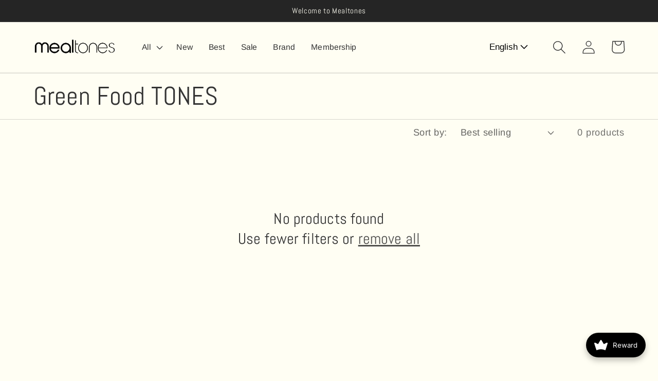

--- FILE ---
content_type: text/css
request_url: https://mealtones.com/cdn/shop/t/59/assets/template-collection.css?v=33972266292284507391687946649
body_size: -364
content:
@media screen and (max-width: 749px){.collection .grid__item:only-child{flex:0 0 100%;max-width:100%}}.collection .loading-overlay{top:0;right:0;bottom:0;left:0;display:none;width:100%;padding:0 1.5rem;opacity:.7}@media screen and (min-width: 750px){.collection .loading-overlay{padding-left:5rem;padding-right:5rem}}.collection.loading .loading-overlay{display:block}.collection--empty .title-wrapper{margin-top:10rem;margin-bottom:15rem}@media screen and (max-width: 749px){.collection .slider--tablet.product-grid{scroll-padding-left:3.5rem}}@media screen and (min-width: 750px) and (max-width: 989px){.collection .slider--tablet.product-grid{scroll-padding-left:7.5rem}}.collection__description>*{margin:0}.collection__title.title-wrapper{margin-bottom:.1rem}.collection__title .title:not(:only-child){margin-bottom:1rem}@media screen and (min-width: 990px){.collection__title--desktop-slider .title{margin-bottom:2.5rem}.collection__title.title-wrapper--self-padded-tablet-down{padding:0 5rem}.collection slider-component:not(.page-width-desktop){padding:0}.collection--full-width slider-component:not(.slider-component-desktop){padding:0 1.5rem;max-width:none}}.collection__view-all a:not(.link){margin-top:1rem}
/*# sourceMappingURL=/cdn/shop/t/59/assets/template-collection.css.map?v=33972266292284507391687946649 */


--- FILE ---
content_type: application/javascript; charset=utf-8
request_url: https://analyzely.gropulse.com/get_script?shop=mealtones.myshopify.com
body_size: -137
content:

  (function(){
    if (location.pathname.includes('/thank_you') || location.pathname.includes('/thank-you')) {
      var script = document.createElement("script");
      script.type = "text/javascript";
      script.src = "https://analyzely.gropulse.com/get_purchase_page_script?shop=mealtones.myshopify.com";
      document.getElementsByTagName("head")[0].appendChild(script);
    }
  })();
  